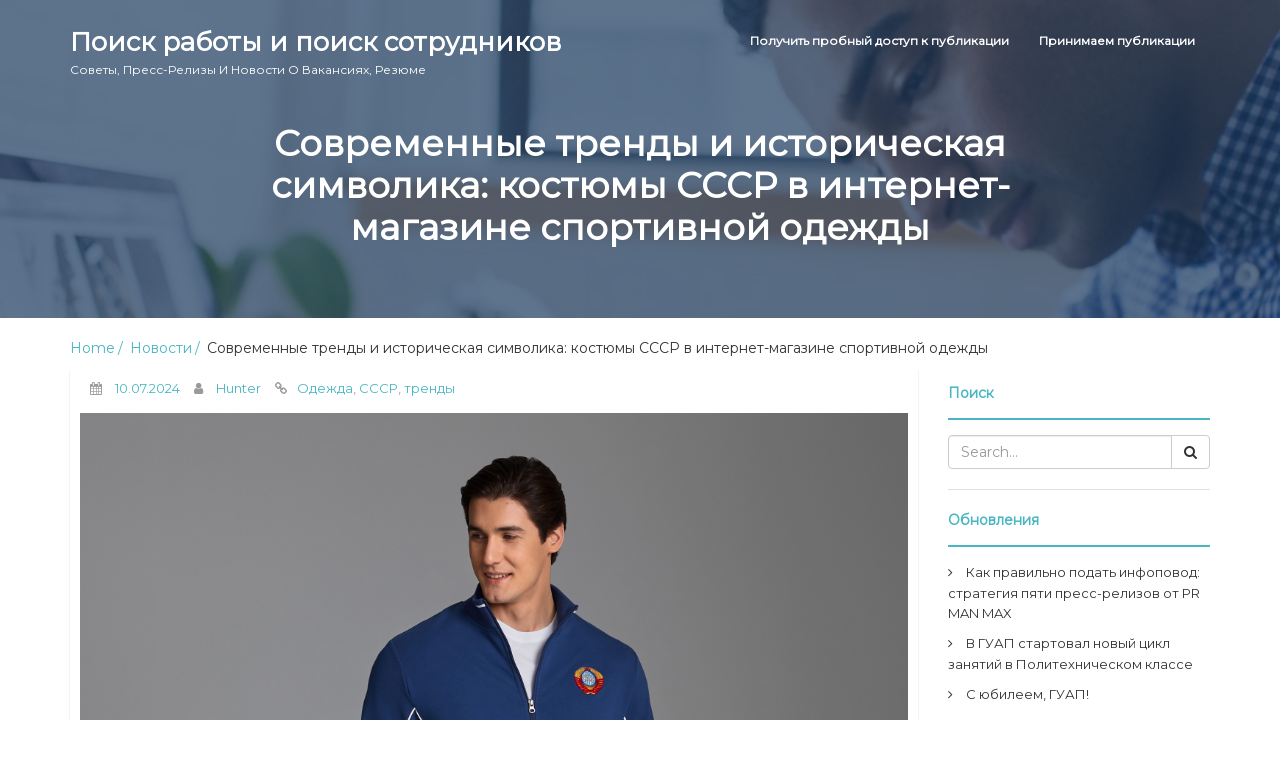

--- FILE ---
content_type: text/html; charset=UTF-8
request_url: https://hunting-pr.ru/2024/07/10/sovremennye-trendy-i-istoricheskaya-simvolika-kos-7it/
body_size: 13260
content:
<!DOCTYPE html>
<html lang="ru-RU">
    <head>
        <meta charset="UTF-8">
        <meta name="viewport" content="width=device-width, initial-scale=1">
        <link rel="profile" href="http://gmpg.org/xfn/11">


<link rel="apple-touch-icon" sizes="180x180" href="/apple-touch-icon.png">
<link rel="icon" type="image/png" sizes="32x32" href="/favicon-32x32.png">
<link rel="icon" type="image/png" sizes="16x16" href="/favicon-16x16.png">
<link rel="manifest" href="/site.webmanifest">
<link rel="mask-icon" href="/safari-pinned-tab.svg" color="#5bbad5">
<meta name="msapplication-TileColor" content="#2d89ef">
<meta name="theme-color" content="#ffffff">


        <title>Современные тренды и историческая символика: костюмы СССР в интернет-магазине спортивной одежды &#8211; Поиск работы и поиск сотрудников</title>
<meta name='robots' content='max-image-preview:large' />
	<style>img:is([sizes="auto" i], [sizes^="auto," i]) { contain-intrinsic-size: 3000px 1500px }</style>
	<link rel='dns-prefetch' href='//fonts.googleapis.com' />
<link rel="alternate" type="application/rss+xml" title="Поиск работы и поиск сотрудников &raquo; Feed" href="https://hunting-pr.ru/feed/" />
<link rel="alternate" type="application/rss+xml" title="Поиск работы и поиск сотрудников &raquo; Comments Feed" href="https://hunting-pr.ru/comments/feed/" />
<link rel="alternate" type="application/rss+xml" title="Поиск работы и поиск сотрудников &raquo; Современные тренды и историческая символика: костюмы СССР в интернет-магазине спортивной одежды Comments Feed" href="https://hunting-pr.ru/2024/07/10/sovremennye-trendy-i-istoricheskaya-simvolika-kos-7it/feed/" />
<script type="text/javascript">
/* <![CDATA[ */
window._wpemojiSettings = {"baseUrl":"https:\/\/s.w.org\/images\/core\/emoji\/15.1.0\/72x72\/","ext":".png","svgUrl":"https:\/\/s.w.org\/images\/core\/emoji\/15.1.0\/svg\/","svgExt":".svg","source":{"concatemoji":"https:\/\/hunting-pr.ru\/wp-includes\/js\/wp-emoji-release.min.js?ver=6.8.1"}};
/*! This file is auto-generated */
!function(i,n){var o,s,e;function c(e){try{var t={supportTests:e,timestamp:(new Date).valueOf()};sessionStorage.setItem(o,JSON.stringify(t))}catch(e){}}function p(e,t,n){e.clearRect(0,0,e.canvas.width,e.canvas.height),e.fillText(t,0,0);var t=new Uint32Array(e.getImageData(0,0,e.canvas.width,e.canvas.height).data),r=(e.clearRect(0,0,e.canvas.width,e.canvas.height),e.fillText(n,0,0),new Uint32Array(e.getImageData(0,0,e.canvas.width,e.canvas.height).data));return t.every(function(e,t){return e===r[t]})}function u(e,t,n){switch(t){case"flag":return n(e,"\ud83c\udff3\ufe0f\u200d\u26a7\ufe0f","\ud83c\udff3\ufe0f\u200b\u26a7\ufe0f")?!1:!n(e,"\ud83c\uddfa\ud83c\uddf3","\ud83c\uddfa\u200b\ud83c\uddf3")&&!n(e,"\ud83c\udff4\udb40\udc67\udb40\udc62\udb40\udc65\udb40\udc6e\udb40\udc67\udb40\udc7f","\ud83c\udff4\u200b\udb40\udc67\u200b\udb40\udc62\u200b\udb40\udc65\u200b\udb40\udc6e\u200b\udb40\udc67\u200b\udb40\udc7f");case"emoji":return!n(e,"\ud83d\udc26\u200d\ud83d\udd25","\ud83d\udc26\u200b\ud83d\udd25")}return!1}function f(e,t,n){var r="undefined"!=typeof WorkerGlobalScope&&self instanceof WorkerGlobalScope?new OffscreenCanvas(300,150):i.createElement("canvas"),a=r.getContext("2d",{willReadFrequently:!0}),o=(a.textBaseline="top",a.font="600 32px Arial",{});return e.forEach(function(e){o[e]=t(a,e,n)}),o}function t(e){var t=i.createElement("script");t.src=e,t.defer=!0,i.head.appendChild(t)}"undefined"!=typeof Promise&&(o="wpEmojiSettingsSupports",s=["flag","emoji"],n.supports={everything:!0,everythingExceptFlag:!0},e=new Promise(function(e){i.addEventListener("DOMContentLoaded",e,{once:!0})}),new Promise(function(t){var n=function(){try{var e=JSON.parse(sessionStorage.getItem(o));if("object"==typeof e&&"number"==typeof e.timestamp&&(new Date).valueOf()<e.timestamp+604800&&"object"==typeof e.supportTests)return e.supportTests}catch(e){}return null}();if(!n){if("undefined"!=typeof Worker&&"undefined"!=typeof OffscreenCanvas&&"undefined"!=typeof URL&&URL.createObjectURL&&"undefined"!=typeof Blob)try{var e="postMessage("+f.toString()+"("+[JSON.stringify(s),u.toString(),p.toString()].join(",")+"));",r=new Blob([e],{type:"text/javascript"}),a=new Worker(URL.createObjectURL(r),{name:"wpTestEmojiSupports"});return void(a.onmessage=function(e){c(n=e.data),a.terminate(),t(n)})}catch(e){}c(n=f(s,u,p))}t(n)}).then(function(e){for(var t in e)n.supports[t]=e[t],n.supports.everything=n.supports.everything&&n.supports[t],"flag"!==t&&(n.supports.everythingExceptFlag=n.supports.everythingExceptFlag&&n.supports[t]);n.supports.everythingExceptFlag=n.supports.everythingExceptFlag&&!n.supports.flag,n.DOMReady=!1,n.readyCallback=function(){n.DOMReady=!0}}).then(function(){return e}).then(function(){var e;n.supports.everything||(n.readyCallback(),(e=n.source||{}).concatemoji?t(e.concatemoji):e.wpemoji&&e.twemoji&&(t(e.twemoji),t(e.wpemoji)))}))}((window,document),window._wpemojiSettings);
/* ]]> */
</script>
<style id='wp-emoji-styles-inline-css' type='text/css'>

	img.wp-smiley, img.emoji {
		display: inline !important;
		border: none !important;
		box-shadow: none !important;
		height: 1em !important;
		width: 1em !important;
		margin: 0 0.07em !important;
		vertical-align: -0.1em !important;
		background: none !important;
		padding: 0 !important;
	}
</style>
<link rel='stylesheet' id='wp-block-library-css' href='https://hunting-pr.ru/wp-includes/css/dist/block-library/style.min.css?ver=6.8.1' type='text/css' media='all' />
<style id='classic-theme-styles-inline-css' type='text/css'>
/*! This file is auto-generated */
.wp-block-button__link{color:#fff;background-color:#32373c;border-radius:9999px;box-shadow:none;text-decoration:none;padding:calc(.667em + 2px) calc(1.333em + 2px);font-size:1.125em}.wp-block-file__button{background:#32373c;color:#fff;text-decoration:none}
</style>
<style id='global-styles-inline-css' type='text/css'>
:root{--wp--preset--aspect-ratio--square: 1;--wp--preset--aspect-ratio--4-3: 4/3;--wp--preset--aspect-ratio--3-4: 3/4;--wp--preset--aspect-ratio--3-2: 3/2;--wp--preset--aspect-ratio--2-3: 2/3;--wp--preset--aspect-ratio--16-9: 16/9;--wp--preset--aspect-ratio--9-16: 9/16;--wp--preset--color--black: #000000;--wp--preset--color--cyan-bluish-gray: #abb8c3;--wp--preset--color--white: #ffffff;--wp--preset--color--pale-pink: #f78da7;--wp--preset--color--vivid-red: #cf2e2e;--wp--preset--color--luminous-vivid-orange: #ff6900;--wp--preset--color--luminous-vivid-amber: #fcb900;--wp--preset--color--light-green-cyan: #7bdcb5;--wp--preset--color--vivid-green-cyan: #00d084;--wp--preset--color--pale-cyan-blue: #8ed1fc;--wp--preset--color--vivid-cyan-blue: #0693e3;--wp--preset--color--vivid-purple: #9b51e0;--wp--preset--gradient--vivid-cyan-blue-to-vivid-purple: linear-gradient(135deg,rgba(6,147,227,1) 0%,rgb(155,81,224) 100%);--wp--preset--gradient--light-green-cyan-to-vivid-green-cyan: linear-gradient(135deg,rgb(122,220,180) 0%,rgb(0,208,130) 100%);--wp--preset--gradient--luminous-vivid-amber-to-luminous-vivid-orange: linear-gradient(135deg,rgba(252,185,0,1) 0%,rgba(255,105,0,1) 100%);--wp--preset--gradient--luminous-vivid-orange-to-vivid-red: linear-gradient(135deg,rgba(255,105,0,1) 0%,rgb(207,46,46) 100%);--wp--preset--gradient--very-light-gray-to-cyan-bluish-gray: linear-gradient(135deg,rgb(238,238,238) 0%,rgb(169,184,195) 100%);--wp--preset--gradient--cool-to-warm-spectrum: linear-gradient(135deg,rgb(74,234,220) 0%,rgb(151,120,209) 20%,rgb(207,42,186) 40%,rgb(238,44,130) 60%,rgb(251,105,98) 80%,rgb(254,248,76) 100%);--wp--preset--gradient--blush-light-purple: linear-gradient(135deg,rgb(255,206,236) 0%,rgb(152,150,240) 100%);--wp--preset--gradient--blush-bordeaux: linear-gradient(135deg,rgb(254,205,165) 0%,rgb(254,45,45) 50%,rgb(107,0,62) 100%);--wp--preset--gradient--luminous-dusk: linear-gradient(135deg,rgb(255,203,112) 0%,rgb(199,81,192) 50%,rgb(65,88,208) 100%);--wp--preset--gradient--pale-ocean: linear-gradient(135deg,rgb(255,245,203) 0%,rgb(182,227,212) 50%,rgb(51,167,181) 100%);--wp--preset--gradient--electric-grass: linear-gradient(135deg,rgb(202,248,128) 0%,rgb(113,206,126) 100%);--wp--preset--gradient--midnight: linear-gradient(135deg,rgb(2,3,129) 0%,rgb(40,116,252) 100%);--wp--preset--font-size--small: 13px;--wp--preset--font-size--medium: 20px;--wp--preset--font-size--large: 36px;--wp--preset--font-size--x-large: 42px;--wp--preset--spacing--20: 0.44rem;--wp--preset--spacing--30: 0.67rem;--wp--preset--spacing--40: 1rem;--wp--preset--spacing--50: 1.5rem;--wp--preset--spacing--60: 2.25rem;--wp--preset--spacing--70: 3.38rem;--wp--preset--spacing--80: 5.06rem;--wp--preset--shadow--natural: 6px 6px 9px rgba(0, 0, 0, 0.2);--wp--preset--shadow--deep: 12px 12px 50px rgba(0, 0, 0, 0.4);--wp--preset--shadow--sharp: 6px 6px 0px rgba(0, 0, 0, 0.2);--wp--preset--shadow--outlined: 6px 6px 0px -3px rgba(255, 255, 255, 1), 6px 6px rgba(0, 0, 0, 1);--wp--preset--shadow--crisp: 6px 6px 0px rgba(0, 0, 0, 1);}:where(.is-layout-flex){gap: 0.5em;}:where(.is-layout-grid){gap: 0.5em;}body .is-layout-flex{display: flex;}.is-layout-flex{flex-wrap: wrap;align-items: center;}.is-layout-flex > :is(*, div){margin: 0;}body .is-layout-grid{display: grid;}.is-layout-grid > :is(*, div){margin: 0;}:where(.wp-block-columns.is-layout-flex){gap: 2em;}:where(.wp-block-columns.is-layout-grid){gap: 2em;}:where(.wp-block-post-template.is-layout-flex){gap: 1.25em;}:where(.wp-block-post-template.is-layout-grid){gap: 1.25em;}.has-black-color{color: var(--wp--preset--color--black) !important;}.has-cyan-bluish-gray-color{color: var(--wp--preset--color--cyan-bluish-gray) !important;}.has-white-color{color: var(--wp--preset--color--white) !important;}.has-pale-pink-color{color: var(--wp--preset--color--pale-pink) !important;}.has-vivid-red-color{color: var(--wp--preset--color--vivid-red) !important;}.has-luminous-vivid-orange-color{color: var(--wp--preset--color--luminous-vivid-orange) !important;}.has-luminous-vivid-amber-color{color: var(--wp--preset--color--luminous-vivid-amber) !important;}.has-light-green-cyan-color{color: var(--wp--preset--color--light-green-cyan) !important;}.has-vivid-green-cyan-color{color: var(--wp--preset--color--vivid-green-cyan) !important;}.has-pale-cyan-blue-color{color: var(--wp--preset--color--pale-cyan-blue) !important;}.has-vivid-cyan-blue-color{color: var(--wp--preset--color--vivid-cyan-blue) !important;}.has-vivid-purple-color{color: var(--wp--preset--color--vivid-purple) !important;}.has-black-background-color{background-color: var(--wp--preset--color--black) !important;}.has-cyan-bluish-gray-background-color{background-color: var(--wp--preset--color--cyan-bluish-gray) !important;}.has-white-background-color{background-color: var(--wp--preset--color--white) !important;}.has-pale-pink-background-color{background-color: var(--wp--preset--color--pale-pink) !important;}.has-vivid-red-background-color{background-color: var(--wp--preset--color--vivid-red) !important;}.has-luminous-vivid-orange-background-color{background-color: var(--wp--preset--color--luminous-vivid-orange) !important;}.has-luminous-vivid-amber-background-color{background-color: var(--wp--preset--color--luminous-vivid-amber) !important;}.has-light-green-cyan-background-color{background-color: var(--wp--preset--color--light-green-cyan) !important;}.has-vivid-green-cyan-background-color{background-color: var(--wp--preset--color--vivid-green-cyan) !important;}.has-pale-cyan-blue-background-color{background-color: var(--wp--preset--color--pale-cyan-blue) !important;}.has-vivid-cyan-blue-background-color{background-color: var(--wp--preset--color--vivid-cyan-blue) !important;}.has-vivid-purple-background-color{background-color: var(--wp--preset--color--vivid-purple) !important;}.has-black-border-color{border-color: var(--wp--preset--color--black) !important;}.has-cyan-bluish-gray-border-color{border-color: var(--wp--preset--color--cyan-bluish-gray) !important;}.has-white-border-color{border-color: var(--wp--preset--color--white) !important;}.has-pale-pink-border-color{border-color: var(--wp--preset--color--pale-pink) !important;}.has-vivid-red-border-color{border-color: var(--wp--preset--color--vivid-red) !important;}.has-luminous-vivid-orange-border-color{border-color: var(--wp--preset--color--luminous-vivid-orange) !important;}.has-luminous-vivid-amber-border-color{border-color: var(--wp--preset--color--luminous-vivid-amber) !important;}.has-light-green-cyan-border-color{border-color: var(--wp--preset--color--light-green-cyan) !important;}.has-vivid-green-cyan-border-color{border-color: var(--wp--preset--color--vivid-green-cyan) !important;}.has-pale-cyan-blue-border-color{border-color: var(--wp--preset--color--pale-cyan-blue) !important;}.has-vivid-cyan-blue-border-color{border-color: var(--wp--preset--color--vivid-cyan-blue) !important;}.has-vivid-purple-border-color{border-color: var(--wp--preset--color--vivid-purple) !important;}.has-vivid-cyan-blue-to-vivid-purple-gradient-background{background: var(--wp--preset--gradient--vivid-cyan-blue-to-vivid-purple) !important;}.has-light-green-cyan-to-vivid-green-cyan-gradient-background{background: var(--wp--preset--gradient--light-green-cyan-to-vivid-green-cyan) !important;}.has-luminous-vivid-amber-to-luminous-vivid-orange-gradient-background{background: var(--wp--preset--gradient--luminous-vivid-amber-to-luminous-vivid-orange) !important;}.has-luminous-vivid-orange-to-vivid-red-gradient-background{background: var(--wp--preset--gradient--luminous-vivid-orange-to-vivid-red) !important;}.has-very-light-gray-to-cyan-bluish-gray-gradient-background{background: var(--wp--preset--gradient--very-light-gray-to-cyan-bluish-gray) !important;}.has-cool-to-warm-spectrum-gradient-background{background: var(--wp--preset--gradient--cool-to-warm-spectrum) !important;}.has-blush-light-purple-gradient-background{background: var(--wp--preset--gradient--blush-light-purple) !important;}.has-blush-bordeaux-gradient-background{background: var(--wp--preset--gradient--blush-bordeaux) !important;}.has-luminous-dusk-gradient-background{background: var(--wp--preset--gradient--luminous-dusk) !important;}.has-pale-ocean-gradient-background{background: var(--wp--preset--gradient--pale-ocean) !important;}.has-electric-grass-gradient-background{background: var(--wp--preset--gradient--electric-grass) !important;}.has-midnight-gradient-background{background: var(--wp--preset--gradient--midnight) !important;}.has-small-font-size{font-size: var(--wp--preset--font-size--small) !important;}.has-medium-font-size{font-size: var(--wp--preset--font-size--medium) !important;}.has-large-font-size{font-size: var(--wp--preset--font-size--large) !important;}.has-x-large-font-size{font-size: var(--wp--preset--font-size--x-large) !important;}
:where(.wp-block-post-template.is-layout-flex){gap: 1.25em;}:where(.wp-block-post-template.is-layout-grid){gap: 1.25em;}
:where(.wp-block-columns.is-layout-flex){gap: 2em;}:where(.wp-block-columns.is-layout-grid){gap: 2em;}
:root :where(.wp-block-pullquote){font-size: 1.5em;line-height: 1.6;}
</style>
<link rel='stylesheet' id='custom-comments-css-css' href='https://hunting-pr.ru/wp-content/plugins/bka-single/asset/styles.css?ver=6.8.1' type='text/css' media='all' />
<link rel='stylesheet' id='job-portal-google-fonts-api-css' href='//fonts.googleapis.com/css?family=Montserrat&#038;ver=1.0.0' type='text/css' media='all' />
<link rel='stylesheet' id='bootstrap-css' href='https://hunting-pr.ru/wp-content/themes/job-portal-hp/assets/css/bootstrap.css' type='text/css' media='' />
<link rel='stylesheet' id='font-awesome-css' href='https://hunting-pr.ru/wp-content/themes/job-portal-hp/assets/css/font-awesome.css' type='text/css' media='' />
<link rel='stylesheet' id='job-portal-main-css' href='https://hunting-pr.ru/wp-content/themes/job-portal-hp/assets/css/main.css' type='text/css' media='' />
<link rel='stylesheet' id='job-portal-default-css' href='https://hunting-pr.ru/wp-content/themes/job-portal-hp/assets/css/default.css' type='text/css' media='' />
<link rel='stylesheet' id='job-portal-style-css' href='https://hunting-pr.ru/wp-content/themes/job-portal-hp/style.css?ver=6.8.1' type='text/css' media='all' />
<style id='job-portal-style-inline-css' type='text/css'>
*::selection{
    background: #49b6c3;
    color: #fff;
  }
  .sidebar aside .sidebar-title h4, .blog-page-section .blog-post .blog-read-more, .navigation .nav-links .nav-previous a, .navigation .nav-links .nav-next a, .wpcf7-form .wpcf7-form-control.wpcf7-submit, .wpcf7-form input[type="submit"]{
    color: #49b6c3;
    border-color: #49b6c3;
  }
  .blog-post-date a, .blog-page-section .blog-post h4 a:hover, .blog-page-section .blog-post h4 a:focus, .blog-page-section .blog-post h4 a:active, .sidebar aside .sidebar-post-list ul li .blog-post-title, .sidebar aside ul li a:hover, .sidebar aside ul li a:focus, .sidebar aside ul li a:active, .sidebar aside .sidebar-post-list ul li .blog-post-title h4 a:hover, .sidebar aside .sidebar-post-list ul li .blog-post-title h4 a:focus, .sidebar aside .sidebar-post-list ul li .blog-post-title h4 a:active, .footer-wrapper .footer-item ul li a:hover, .footer-wrapper .footer-item ul li a:focus, .footer-wrapper .footer-item .tagcloud a:hover, .breadcrums li a{color: #49b6c3;}

  .wpcf7-form label input[type="text"], .wpcf7-form label input[type="email"],
  .wpcf7-form input[type="text"], .wpcf7-form input[type="email"], .wpcf7-form label textarea, .wpcf7-form textarea, .wpcf7-form input, .wpcf7-form .wpcf7-form-control:hover.wpcf7-submit:hover, .wpcf7-form input[type="submit"]:hover{border-color: #49b6c3;}

  .navigation .page-numbers li span, .sidebar aside .tagcloud a:hover, #cssmenu > ul > li > a:before, #cssmenu ul ul, #cssmenu ul ul li a, .navigation .nav-links .nav-previous a:hover, .navigation .nav-links .nav-next a:hover, .wpcf7-form .wpcf7-form-control:hover.wpcf7-submit:hover, .wpcf7-form input[type="submit"]:hover{background: #49b6c3;}
  .navigation .page-numbers li a, .navigation .page-numbers li span, .footer .footer-wrapper .footer-item{border-color:#49b6c3;}
  #cssmenu ul ul:after{border-bottom-color:#49b6c3;}
  @media screen and (max-width:1024px){
    #cssmenu ul ul li a{background:transparent;}
  }
  .logoSite img.img-responsive.logo-fixed {
    max-height: 60px;
  }#home-page.main-section{        
        background-image: url(https://hunting-pr.ru/wp-content/themes/job-portal-hp/assets/images/header-img.jpeg);
    }
</style>
<script type="text/javascript" src="https://hunting-pr.ru/wp-includes/js/jquery/jquery.min.js?ver=3.7.1" id="jquery-core-js"></script>
<script type="text/javascript" src="https://hunting-pr.ru/wp-includes/js/jquery/jquery-migrate.min.js?ver=3.4.1" id="jquery-migrate-js"></script>
<script type="text/javascript" src="https://hunting-pr.ru/wp-content/themes/job-portal-hp/assets/js/bootstrap.js" id="bootstrap-js"></script>
<script type="text/javascript" src="https://hunting-pr.ru/wp-content/themes/job-portal-hp/assets/js/custom.js" id="job-portal-custom-js"></script>
<link rel="https://api.w.org/" href="https://hunting-pr.ru/wp-json/" /><link rel="alternate" title="JSON" type="application/json" href="https://hunting-pr.ru/wp-json/wp/v2/posts/64313" /><link rel="EditURI" type="application/rsd+xml" title="RSD" href="https://hunting-pr.ru/xmlrpc.php?rsd" />
<meta name="generator" content="WordPress 6.8.1" />
<link rel="canonical" href="https://hunting-pr.ru/2024/07/10/sovremennye-trendy-i-istoricheskaya-simvolika-kos-7it/" />
<link rel='shortlink' href='https://hunting-pr.ru/?p=64313' />
<link rel="alternate" title="oEmbed (JSON)" type="application/json+oembed" href="https://hunting-pr.ru/wp-json/oembed/1.0/embed?url=https%3A%2F%2Fhunting-pr.ru%2F2024%2F07%2F10%2Fsovremennye-trendy-i-istoricheskaya-simvolika-kos-7it%2F" />
<meta name="description" content="Интернет-магазин \"Одежда для спорта и отдыха\" предлагает широкий ассортимент спортивной одежды от российских производителей">    </head>
    <body class="wp-singular post-template-default single single-post postid-64313 single-format-standard wp-theme-job-portal-hp cookies-not-set">
        <!--div class="preloader">
            <span class="preloader-custom-gif">
             <svg width='70px' height='70px' xmlns="http://www.w3.org/2000/svg" viewBox="0 0 100 100" preserveAspectRatio="xMidYMid" class="uil-ring">
                <circle id="loader" cx="50" cy="50" r="40" stroke-dasharray="163.36281798666926 87.9645943005142" stroke="#30bced" fill="none" stroke-width="5"></circle>
             </svg>
            </span>
        </div-->
        <!--main-section start-->
        <section id="home-page" class="main-section">
            <div class="image-overlay">  
                <!---- Start box-toper ---->
                <header>
                    <div class="header-top">
                        <div class="container">
                            <!-- Menu -->
                            <div class="row">
                                <div class="col-xs-12 col-sm-12">
                                    <div class="logoSite">
                                                                                <a href="https://hunting-pr.ru/" rel="home" class="logoSite-brand">
                                            Поиск работы и поиск сотрудников                                            <span class="logoSite-brand-subline">Советы, пресс-релизы и новости о вакансиях, резюме</span>
                                        </a>
                                                                        </div>
                                    <div class="main-menu">                                       
                                        <nav id='cssmenu'>
                                        <ul class="menu"><li class="page_item page-item-103096"><a href="https://hunting-pr.ru/poluchit-probnyj-dostup-k-publikacii/">Получить пробный доступ к публикации</a></li>
<li class="page_item page-item-816"><a href="https://hunting-pr.ru/prinimaem-publikacii/">Принимаем публикации</a></li>
</ul>
                                        </nav>
                                    </div>
                                </div>
                            </div>
                            <!-- Menu End -->
                        </div>
                    </div>
                </header>
                <!---- box-toper End ---->                
                <div class="browse-jobs">
  <div class="container">
    <div class="browse-jobs-wrapper">
       <div class="row">
          <div class="browse-jobs-number">
            <h1>Современные тренды и историческая символика: костюмы СССР в интернет-магазине спортивной одежды</h1>
          </div>
        </div>
    </div>
  </div>
</div>               
            </div>
        </section>     
<section class="single-blog-page-section">
    <div class="container">

        <ul class="breadcrums"><li><a href="https://hunting-pr.ru/">Home</a> <a href="https://hunting-pr.ru/category/news/">Новости</a> Современные тренды и историческая символика: костюмы СССР в интернет-магазине спортивной одежды</li></ul>
        <div class="row">
                        <div class="col-lg-9 col-md-9 col-xs-12">
                <div id="post-64313" class="blog-post post-64313 post type-post status-publish format-standard hentry category-news tag-odezhda tag-sssr tag-trendy" >
       
    <div class="blog-post-date"><span><i class="fa fa-calendar"></i> <a href="https://hunting-pr.ru/2024/07/10/" title="14:10" ><time datetime="10.07.2024">10.07.2024</time></a></span> <span><i class="fa fa-user"></i> <a href="https://hunting-pr.ru/author/hunter/" title="View all posts by Hunter" >Hunter</a></span> <span><i class="fa fa-link"></i><a href="https://hunting-pr.ru/tag/odezhda/" rel="tag">Одежда</a>, <a href="https://hunting-pr.ru/tag/sssr/" rel="tag">СССР</a>, <a href="https://hunting-pr.ru/tag/trendy/" rel="tag">тренды</a></span></div>    <div class="blog-post-text">
        <div id='body_225341_miss_1'></div> <p><img decoding="async" src="https://telegra.ph/file/8d50471c62cd458e3b67b.jpg" alt="фото: Современные тренды и историческая символика: костюмы ссср в интернет-магазине спортивной одежды" title="Современные тренды и историческая символика: костюмы ссср в интернет-магазине спортивной одежды" style="object-fit: cover;"></p><p><br></p><p>Интернет-магазин "Одежда для спорта и отдыха" предлагает широкий ассортимент спортивной одежды от российских производителей. В нашем каталоге вы найдете стильные комплекты спортивной одежды, сшитые из качественных материалов, которые обладают высокой износостойкостью и не выцветают на солнце.</p><p><br></p><p>Одним из востребованных товаров в нашем магазине являются спортивные <a href="https://www.shop-sportwear.ru/collection/kostyum-sssr" target="_blank" style="color: inherit;"><strong>костюм ссср</strong></a>. В России и за ее пределами продолжает существовать мода на символику советской эпохи, а спортивные костюмы из СССР не исключение.</p><p><br></p><p><img decoding="async" src="https://telegra.ph/file/48a5f12488e50b080cfc6.jpg" alt="фото: Современные тренды и историческая символика: костюмы ссср в интернет-магазине спортивной одежды" title="Современные тренды и историческая символика: костюмы ссср в интернет-магазине спортивной одежды" style="object-fit: cover;"></p><p><br></p><p>Мужские костюмы для спорта и отдыха, представленные в нашем магазине, выполнены из легкого в уходе полиэстера, натурального хлопка и утепленного футера с начесом. Они комфортны в носке и отлично подойдут как для занятий спортом, так и для повседневного использования.</p><p><br></p><p>Особенностью <a href="https://www.shop-sportwear.ru/collection/kostyum-sssr" target="_blank" style="color: inherit;"><strong>спортивный костюм ссср</strong></a> является наличие вышивки герба Советского Союза на груди, что делает их стильными и презентабельными. Кроме того, некоторые модели имеют надпись "СССР" на спине курток и брюках.</p><p><br></p><p>Приобрести спортивный костюм в нашем магазине легко и выгодно. Сделав заказ, вы получите его в ближайшем пункте выдачи в течение 2-9 дней. Мы предлагаем умеренные цены на все модели, поскольку они произведены отечественными производителями.</p><p><br></p><p><img decoding="async" src="https://telegra.ph/file/1dc1051499a866d397607.png" alt="фото: Современные тренды и историческая символика: костюмы ссср в интернет-магазине спортивной одежды" title="Современные тренды и историческая символика: костюмы ссср в интернет-магазине спортивной одежды" style="object-fit: cover;"></p><p>Не упустите возможность <a href="https://www.shop-sportwear.ru/collection/kostyum-sssr" target="_blank" style="color: inherit;"><strong>купить костюм ссср</strong></a> с символикой Советского Союза. Используйте промокод REL-75 до 26 июля и получите скидку в 500 рублей на свою покупку. Посетите наш сайт по ссылке <a href="https://www.shop-sportwear.ru/collection/kostyum-sssr" target="_blank" style="color: inherit;"><strong>https://www.shop-sportwear.ru/collection/kostyum-sssr</strong></a></p><p><br></p>
    <p>Комментариев пока нет.</p>
    </div>    
</div>                       <div class="company-reviews">
                      <div id="comments" class="comments-area">
		<div id="respond" class="comment-respond">
		<h3 id="reply-title" class="comment-reply-title">Leave a Reply <small><a rel="nofollow" id="cancel-comment-reply-link" href="/2024/07/10/sovremennye-trendy-i-istoricheskaya-simvolika-kos-7it/#respond" style="display:none;">Cancel reply</a></small></h3><form action="https://hunting-pr.ru/wp-comments-post.php" method="post" id="commentform" class="comment-form" novalidate><p class="comment-notes"><span id="email-notes">Your email address will not be published.</span> <span class="required-field-message">Required fields are marked <span class="required">*</span></span></p><p class="comment-form-comment">
            <label for="comment">Comment</label>
            <textarea autocomplete="new-password"  required id="a673a2d32a"  name="a673a2d32a"   placeholder="Comment" cols="45" rows="8" aria-required="true"></textarea><textarea id="comment" aria-label="hp-comment" aria-hidden="true" name="comment" autocomplete="new-password" style="padding:0 !important;clip:rect(1px, 1px, 1px, 1px) !important;position:absolute !important;white-space:nowrap !important;height:1px !important;width:1px !important;overflow:hidden !important;" tabindex="-1"></textarea><script data-noptimize>document.getElementById("comment").setAttribute( "id", "af065a32ab9b32a78546650305c32f11" );document.getElementById("a673a2d32a").setAttribute( "id", "comment" );</script>
        </p><p class="comment-form-author">
            <label for="author">Name*</label>
            <input id="author" name="author" type="text" placeholder="Name*" value="" size="30" aria-required='true' />
        </p>
<p class="comment-form-email">
            <label for="email">Email*</label>
            <input id="email" name="email" type="email" placeholder="Email Id*" value="" size="30" aria-required='true' />
        </p>
<p class="comment-form-url">
            <label for="url">Website</label>
            <input id="url" name="url" type="url"  placeholder="Website url" value="" size="30" />
            </p>
<p class="comment-form-cookies-consent"><input id="wp-comment-cookies-consent" name="wp-comment-cookies-consent" type="checkbox" value="yes" /> <label for="wp-comment-cookies-consent">Save my name, email, and website in this browser for the next time I comment.</label></p>
<p class="form-submit"><input name="submit" type="submit" id="submit" class="submit" value="Post Comment" /> <input type='hidden' name='comment_post_ID' value='64313' id='comment_post_ID' />
<input type='hidden' name='comment_parent' id='comment_parent' value='0' />
</p></form>	</div><!-- #respond -->
	</div>
                   
                    </div>
                            </div>

                        <div class="col-lg-3 col-md-3 col-xs-12">
                  <div class="sidebar">
   <aside id="search-2" class="widget widget_search" data-aos="fade-up"><div class="sidebar-title"><h4>Поиск</h4> </div><form method="get" class="searchform" action="https://hunting-pr.ru/">
	<div class="input-group">
		<input type="text" name="s" placeholder="Search..." class="form-control" required="">
		<span class="input-group-btn">
			<button class="btn btn-default" type="submit"><i class="fa fa-search"></i></button>
		</span>
	</div>
</form></aside>
		<aside id="recent-posts-2" class="widget widget_recent_entries" data-aos="fade-up">
		<div class="sidebar-title"><h4>Обновления</h4> </div>
		<ul>
											<li>
					<a href="https://hunting-pr.ru/2026/01/24/kak-pravilno-podat-infopovod-strategiya-pyati-press-relizov-ot-pr-man-max/">Как правильно подать инфоповод: стратегия пяти пресс-релизов от PR MAN MAX</a>
									</li>
											<li>
					<a href="https://hunting-pr.ru/2026/01/23/v-guap-startoval-novyjj-cikl-zanyatijj-v-politekhni-jnkt/">В ГУАП стартовал новый цикл занятий в Политехническом классе</a>
									</li>
											<li>
					<a href="https://hunting-pr.ru/2026/01/23/6754067-s-yubileem-guap-ta/">С юбилеем, ГУАП!</a>
									</li>
											<li>
					<a href="https://hunting-pr.ru/2026/01/23/novost-menee-novostroek-moskvy-nakhodyatsya-ryadom-9206s/">Менее 3% новостроек Москвы находятся рядом с творческими вузами</a>
									</li>
											<li>
					<a href="https://hunting-pr.ru/2026/01/23/kupanie-v-prorubi-polza-ili-vred-ekspertnoe-mnenie-kardio-3dvr/">Купание в проруби: польза или вред — экспертное мнение кардиолога ФНКЦ ФМБА России</a>
									</li>
					</ul>

		</aside><aside id="archives-2" class="widget widget_archive" data-aos="fade-up"><div class="sidebar-title"><h4>Архивы</h4> </div>
			<ul>
					<li><a href='https://hunting-pr.ru/2026/01/'>January 2026</a></li>
	<li><a href='https://hunting-pr.ru/2025/12/'>December 2025</a></li>
	<li><a href='https://hunting-pr.ru/2025/11/'>November 2025</a></li>
	<li><a href='https://hunting-pr.ru/2025/10/'>October 2025</a></li>
	<li><a href='https://hunting-pr.ru/2025/09/'>September 2025</a></li>
	<li><a href='https://hunting-pr.ru/2025/08/'>August 2025</a></li>
	<li><a href='https://hunting-pr.ru/2025/07/'>July 2025</a></li>
	<li><a href='https://hunting-pr.ru/2025/06/'>June 2025</a></li>
	<li><a href='https://hunting-pr.ru/2025/05/'>May 2025</a></li>
	<li><a href='https://hunting-pr.ru/2025/04/'>April 2025</a></li>
	<li><a href='https://hunting-pr.ru/2025/03/'>March 2025</a></li>
	<li><a href='https://hunting-pr.ru/2025/02/'>February 2025</a></li>
	<li><a href='https://hunting-pr.ru/2025/01/'>January 2025</a></li>
	<li><a href='https://hunting-pr.ru/2024/12/'>December 2024</a></li>
	<li><a href='https://hunting-pr.ru/2024/11/'>November 2024</a></li>
	<li><a href='https://hunting-pr.ru/2024/10/'>October 2024</a></li>
	<li><a href='https://hunting-pr.ru/2024/09/'>September 2024</a></li>
	<li><a href='https://hunting-pr.ru/2024/08/'>August 2024</a></li>
	<li><a href='https://hunting-pr.ru/2024/07/'>July 2024</a></li>
	<li><a href='https://hunting-pr.ru/2024/06/'>June 2024</a></li>
	<li><a href='https://hunting-pr.ru/2024/05/'>May 2024</a></li>
	<li><a href='https://hunting-pr.ru/2024/04/'>April 2024</a></li>
	<li><a href='https://hunting-pr.ru/2024/03/'>March 2024</a></li>
	<li><a href='https://hunting-pr.ru/2024/02/'>February 2024</a></li>
	<li><a href='https://hunting-pr.ru/2024/01/'>January 2024</a></li>
	<li><a href='https://hunting-pr.ru/2023/12/'>December 2023</a></li>
	<li><a href='https://hunting-pr.ru/2023/11/'>November 2023</a></li>
	<li><a href='https://hunting-pr.ru/2023/10/'>October 2023</a></li>
	<li><a href='https://hunting-pr.ru/2023/09/'>September 2023</a></li>
	<li><a href='https://hunting-pr.ru/2023/08/'>August 2023</a></li>
	<li><a href='https://hunting-pr.ru/2023/07/'>July 2023</a></li>
	<li><a href='https://hunting-pr.ru/2023/06/'>June 2023</a></li>
	<li><a href='https://hunting-pr.ru/2023/05/'>May 2023</a></li>
	<li><a href='https://hunting-pr.ru/2023/04/'>April 2023</a></li>
	<li><a href='https://hunting-pr.ru/2023/03/'>March 2023</a></li>
	<li><a href='https://hunting-pr.ru/2023/02/'>February 2023</a></li>
	<li><a href='https://hunting-pr.ru/2023/01/'>January 2023</a></li>
	<li><a href='https://hunting-pr.ru/2022/12/'>December 2022</a></li>
	<li><a href='https://hunting-pr.ru/2022/11/'>November 2022</a></li>
	<li><a href='https://hunting-pr.ru/2022/10/'>October 2022</a></li>
	<li><a href='https://hunting-pr.ru/2022/09/'>September 2022</a></li>
	<li><a href='https://hunting-pr.ru/2022/08/'>August 2022</a></li>
	<li><a href='https://hunting-pr.ru/2022/07/'>July 2022</a></li>
	<li><a href='https://hunting-pr.ru/2022/06/'>June 2022</a></li>
	<li><a href='https://hunting-pr.ru/2022/05/'>May 2022</a></li>
	<li><a href='https://hunting-pr.ru/2022/04/'>April 2022</a></li>
	<li><a href='https://hunting-pr.ru/2022/03/'>March 2022</a></li>
	<li><a href='https://hunting-pr.ru/2022/02/'>February 2022</a></li>
	<li><a href='https://hunting-pr.ru/2022/01/'>January 2022</a></li>
	<li><a href='https://hunting-pr.ru/2021/12/'>December 2021</a></li>
	<li><a href='https://hunting-pr.ru/2021/11/'>November 2021</a></li>
	<li><a href='https://hunting-pr.ru/2021/10/'>October 2021</a></li>
	<li><a href='https://hunting-pr.ru/2021/09/'>September 2021</a></li>
	<li><a href='https://hunting-pr.ru/2021/08/'>August 2021</a></li>
	<li><a href='https://hunting-pr.ru/2021/07/'>July 2021</a></li>
	<li><a href='https://hunting-pr.ru/2021/06/'>June 2021</a></li>
	<li><a href='https://hunting-pr.ru/2021/05/'>May 2021</a></li>
	<li><a href='https://hunting-pr.ru/2021/04/'>April 2021</a></li>
	<li><a href='https://hunting-pr.ru/2021/03/'>March 2021</a></li>
	<li><a href='https://hunting-pr.ru/2021/02/'>February 2021</a></li>
	<li><a href='https://hunting-pr.ru/2020/12/'>December 2020</a></li>
	<li><a href='https://hunting-pr.ru/2020/10/'>October 2020</a></li>
	<li><a href='https://hunting-pr.ru/2020/02/'>February 2020</a></li>
	<li><a href='https://hunting-pr.ru/2019/12/'>December 2019</a></li>
	<li><a href='https://hunting-pr.ru/2019/10/'>October 2019</a></li>
	<li><a href='https://hunting-pr.ru/2019/09/'>September 2019</a></li>
	<li><a href='https://hunting-pr.ru/2019/03/'>March 2019</a></li>
	<li><a href='https://hunting-pr.ru/2019/01/'>January 2019</a></li>
	<li><a href='https://hunting-pr.ru/2018/08/'>August 2018</a></li>
	<li><a href='https://hunting-pr.ru/2017/05/'>May 2017</a></li>
			</ul>

			</aside><aside id="categories-2" class="widget widget_categories" data-aos="fade-up"><div class="sidebar-title"><h4>Категории</h4> </div>
			<ul>
					<li class="cat-item cat-item-2"><a href="https://hunting-pr.ru/category/vakansii/">Вакансии</a>
</li>
	<li class="cat-item cat-item-9"><a href="https://hunting-pr.ru/category/voprosy-i-otvety/">Вопросы и ответы</a>
</li>
	<li class="cat-item cat-item-1"><a href="https://hunting-pr.ru/category/news/">Новости</a>
</li>
	<li class="cat-item cat-item-6"><a href="https://hunting-pr.ru/category/oprosy/">Опросы</a>
</li>
	<li class="cat-item cat-item-7"><a href="https://hunting-pr.ru/category/otchety/">Отчеты</a>
</li>
	<li class="cat-item cat-item-8"><a href="https://hunting-pr.ru/category/rabotodateli/">Работодатели</a>
</li>
	<li class="cat-item cat-item-3"><a href="https://hunting-pr.ru/category/rezjume/">Резюме</a>
</li>
	<li class="cat-item cat-item-4"><a href="https://hunting-pr.ru/category/sovety/">Советы</a>
</li>
	<li class="cat-item cat-item-5"><a href="https://hunting-pr.ru/category/statistika/">Статистика</a>
</li>
			</ul>

			</aside><aside id="block-2" class="widget widget_block" data-aos="fade-up"></aside>  </div>
    
            </div>
            
            </div>
        </div>
    </div>
</section>
<!--footer start-->
<footer class="footer">
    <div class="container">
        <div class="footer-wrapper">
            <div class="row">
                            </div>
        </div>
    </div>
</footer>
<!--footer end-->
<footer class="footer-copyrights">
    <div class="container-fluid">
        <div class="row">
            <div class="col-lg-12 col-md-12 col-sm-12 col-xs-12">
                <p class="copyright-text">Theme : <a href="https://piperthemes.com/wordpress-themes/job-portal"> Job Portal WordPress Theme</a></p>
            </div>
        </div>
    </div>
</footer>
<!-- Yandex.Metrika counter --> <script type="text/javascript" > (function(m,e,t,r,i,k,a){m[i]=m[i]||function(){(m[i].a=m[i].a||[]).push(arguments)}; m[i].l=1*new Date();k=e.createElement(t),a=e.getElementsByTagName(t)[0],k.async=1,k.src=r,a.parentNode.insertBefore(k,a)}) (window, document, "script", "https://mc.yandex.ru/metrika/tag.js", "ym"); ym(82090699, "init", { clickmap:true, trackLinks:true, accurateTrackBounce:true }); </script> <noscript><div><img src="https://mc.yandex.ru/watch/82090699" style="position:absolute; left:-9999px;" alt="" /></div></noscript> <!-- /Yandex.Metrika counter -->
<script type="speculationrules">
{"prefetch":[{"source":"document","where":{"and":[{"href_matches":"\/*"},{"not":{"href_matches":["\/wp-*.php","\/wp-admin\/*","\/wp-content\/uploads\/*","\/wp-content\/*","\/wp-content\/plugins\/*","\/wp-content\/themes\/job-portal-hp\/*","\/*\\?(.+)"]}},{"not":{"selector_matches":"a[rel~=\"nofollow\"]"}},{"not":{"selector_matches":".no-prefetch, .no-prefetch a"}}]},"eagerness":"conservative"}]}
</script>
<p style="text-align: center; margin: 20px;"><a href="https://www.business-key.com/conditions.html" target="_blank" style="margin-right:10px;">Пользовательское соглашение</a></p><script type="text/javascript" src="https://hunting-pr.ru/wp-includes/js/comment-reply.min.js?ver=6.8.1" id="comment-reply-js" async="async" data-wp-strategy="async"></script>
<script src="https://www.business-key.com/mon/pix.php?d=hunting-pr.ru&pid=64313&u=https%3A%2F%2Fhunting-pr.ru%2F%3Fp%3D64313&r=33390583"></script>   <style>
	  
	 .request_form input{
		 color: black;
		 background: white;
	 } 
	 .request_form button{
		 background: #eee;
		 color: black;
		 font-weight: bold;
		 text-transform: uppercase;
	 }
    /* Стили для плавающей иконки */
    #publish-btn {
      position: fixed;
      right: 80px;
      bottom: 50px;
      background: #728b8b;
      color: #fff;
      padding: 12px 18px 12px 14px;
      border-radius: 30px;
      font-size: 18px;
      cursor: pointer;
      box-shadow: 0 4px 18px rgba(0,0,0,0.12);
      opacity: 0;
      transform: translateY(30px);
      transition: opacity 0.3s, transform 0.3s;
      z-index: 100;
      pointer-events: none; /* Чтобы не было кликабельно до появления */
    }
     #publish-btn a{
      display: flex;
      align-items: center;

	 }
    #publish-btn a:link,#publish-btn a:hover,#publish-btn a:visited{
		color: white;
	}
    #publish-btn.visible {
      opacity: 1;
      transform: translateY(0);
      pointer-events: auto; /* теперь кликабельно */
    }
    /* SVG стили */
    #publish-btn .icon {
      width: 32px;
      height: 32px;
      margin-right: 10px;
      fill: #fff;
      flex-shrink: 0;
    }
    @media (max-width: 575px) {
      #publish-btn {
        font-size: 15px;
        right: 15px;
        bottom: 20px;
        padding: 10px 14px 10px 10px;
      }
      #publish-btn .icon {
        width: 20px;
        height: 20px;
        margin-right: 7px;
      }
    }
  </style>

<div id="publish-btn">
	<a rel="nofollow noindex" href="https://hunting-pr.ru/poluchit-probnyj-dostup-k-publikacii/">
    <svg class="icon" viewBox="0 0 24 24">
      <path d="M19 21H5c-1.1 0-2-.9-2-2V5c0-1.1.9-2 2-2h7v2H5v14h14v-7h2v7c0 1.1-.9 2-2 2zm-8-5.5v-5h2v5h3l-4 4-4-4h3zm7.59-11.41L20.17 4 10 14.17l-4.17-4.18L7.59 8l2.41 2.41L17.59 4z"/>
    </svg>
    Опубликовать</a> </div>

  <script>
    function showPublishButtonOnScroll() {
      var btn = document.getElementById('publish-btn');
      var totalHeight = document.documentElement.scrollHeight - document.documentElement.clientHeight;
      var scrolled = window.scrollY || document.documentElement.scrollTop;
      if(totalHeight < 10) return; // дуже короткая страница

//      if (scrolled / totalHeight >= 0.0) {
        btn.classList.add('visible');
//      } else {
//        btn.classList.remove('visible');
//      }
    }
    window.addEventListener('scroll', showPublishButtonOnScroll);
    // Проверим при загрузке showPublishButtonOnScroll();
  </script>
